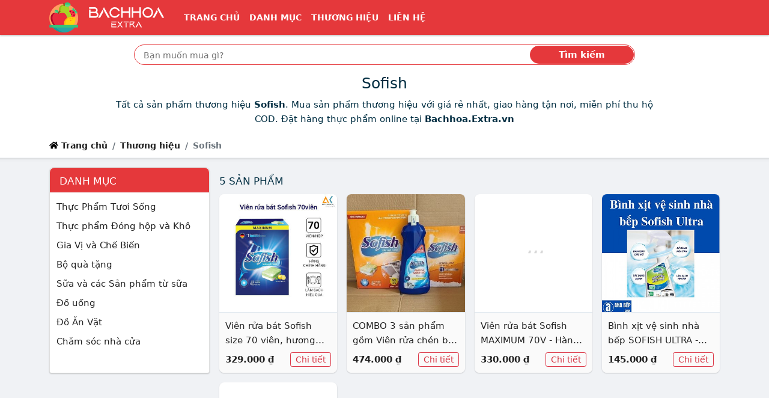

--- FILE ---
content_type: text/html; charset=utf-8
request_url: https://bachhoa.extra.vn/thuong-hieu/sofish
body_size: 11952
content:
<!DOCTYPE html><html lang=vi itemscope itemtype=http://schema.org/WebPage> <head prefix="og: http://ogp.me/ns# fb: http://ogp.me/ns/fb# article: http://ogp.me/ns/article#"><meta charset=utf-8><!--[if IE]><meta http-equiv='X-UA-Compatible' content='IE=edge,chrome=1'><![endif]--><meta name=viewport content="width=device-width,initial-scale=1">  <meta name=theme-color content="#e5383b"><meta name=msapplication-TileColor content="#e5383b"><meta name=msapplication-TileImage content=/ms-icon-144x144.png><meta name=msapplication-config content=/img/browserconfig.xml><link rel=mask-icon href=/img/512.svg color="#e5383b"><title>Sofish (có tất cả 5 sản phẩm) | Sofish online tại Bachhoa.Extra.vn</title><meta name=description content="Tất cả sản phẩm thương hiệu Sofish. Mua sản phẩm thương hiệu với giá rẻ nhất, giao hàng tận nơi, miễn phí thu hộ COD. Đặt hàng thực phẩm online tại Bachhoa.Extra.vn"><meta name=keywords content="Thương hiệu, Sofish"><meta name=robots content=all><meta itemprop=name content="Sofish (có tất cả 5 sản phẩm) | Sofish online tại Bachhoa.Extra.vn"><meta itemprop=description content="Tất cả sản phẩm thương hiệu Sofish. Mua sản phẩm thương hiệu với giá rẻ nhất, giao hàng tận nơi, miễn phí thu hộ COD. Đặt hàng thực phẩm online tại Bachhoa.Extra.vn"><meta itemprop=image content="https://sg-test-11.slatic.net/p/fd1cf9eaf6fd97f2cf989042946e997e.jpg_340x340q80.jpg"><meta name=twitter:card content=summary><meta name=twitter:site content="Bách Hoá Extra"><meta name=twitter:title content="Sofish (có tất cả 5 sản phẩm) | Sofish online tại Bachhoa.Extra.vn"><meta name=twitter:description content="Tất cả sản phẩm thương hiệu Sofish. Mua sản phẩm thương hiệu với giá rẻ nhất, giao hàng tận nơi, miễn phí thu hộ COD. Đặt hàng thực phẩm online tại Bachhoa.Extra.vn"><meta name=twitter:creator content="@BachHoaExtra"><meta name=twitter:image content="https://sg-test-11.slatic.net/p/fd1cf9eaf6fd97f2cf989042946e997e.jpg_340x340q80.jpg"><meta property=og:title content="Sofish (có tất cả 5 sản phẩm) | Sofish online tại Bachhoa.Extra.vn"><meta property=og:type content=website><meta property=og:url content="https://bachhoa.extra.vn/thuong-hieu/sofish/"><meta property=og:image content="https://sg-test-11.slatic.net/p/fd1cf9eaf6fd97f2cf989042946e997e.jpg_340x340q80.jpg"><meta property=og:description content="Tất cả sản phẩm thương hiệu Sofish. Mua sản phẩm thương hiệu với giá rẻ nhất, giao hàng tận nơi, miễn phí thu hộ COD. Đặt hàng thực phẩm online tại Bachhoa.Extra.vn"><meta property=og:locale content=vi_VN><meta property=og:site_name content="Bách Hoá Extra"><meta property=fb:app_id content="4329318331"><meta name=apple-mobile-web-app-title content="Bách Hoá Extra"><meta name=apple-mobile-web-app-capable content=yes><meta name=mobile-web-app-capable content=yes><meta name=application-name content="Bách Hoá Extra">         <link rel=apple-touch-icon sizes=180x180 href=/apple-touch-icon.png><link rel=icon type=image/png sizes=32x32 href=/favicon-32x32.png><link rel=icon type=image/png sizes=16x16 href=/favicon-16x16.png><link rel=manifest href=/web.webmanifest><link rel="shortcut icon" href=/favicon.ico?1><link rel=preload type=image/png href="/bachhoa.extra.vn.png" as=image><link rel=preload href="https://sg-test-11.slatic.net/p/fd1cf9eaf6fd97f2cf989042946e997e.jpg_340x340q80.jpg" as=image><link rel=canonical href="https://bachhoa.extra.vn/thuong-hieu/sofish/"><!--[if lt IE 9]><script src="https://oss.maxcdn.com/html5shiv/3.7.3/html5shiv.min.js"></script><script src="https://oss.maxcdn.com/respond/1.4.2/respond.min.js"></script><![endif]--><link rel=preload href=/css/1.css as=style><style nonce=critical>:root { --dcolor: #e5383b; --shadow-2: #00000033; --border-color: #dfe7ef; --link-color: #0d6efd; }body{font-family:system-ui,-apple-system,"Segoe UI",Roboto,"Helvetica Neue",Arial,"Noto Sans","Liberation Sans",sans-serif,"Apple Color Emoji","Segoe UI Emoji","Segoe UI Symbol","Noto Color Emoji";} @charset "UTF-8";*,::after,::before{box-sizing:border-box}body{margin:0;font-family:var(--bs-body-font-family);font-size:var(--bs-body-font-size);font-weight:var(--bs-body-font-weight);line-height:var(--bs-body-line-height);color:var(--bs-body-color);text-align:var(--bs-body-text-align);background-color:var(--bs-body-bg);-webkit-text-size-adjust:100%;-webkit-tap-highlight-color:transparent;background-color:#f0f2f5;-webkit-font-smoothing:antialiased;overscroll-behavior-y:none;font-size:15px;color:#012e42;line-height:24px}h1,h2{margin-top:0;margin-bottom:.5rem;font-weight:500;line-height:1.2;font-size:25px}h1{font-size:25px}h2{font-size:calc(1.325rem + .9vw)}p{margin-top:0;margin-bottom:1rem}ol,ul{padding-left:2rem;margin-top:0;margin-bottom:1rem}a{color:#222;text-decoration:none;background-color:transparent}img{vertical-align:middle}label{display:inline-block}button{border-radius:0;text-transform:none}button,input{font-family:inherit;font-size:inherit;line-height:inherit}[type=submit],button{-webkit-appearance:button}[type=submit]:not(:disabled),button:not(:disabled){cursor:pointer}::-moz-focus-inner{padding:0;border-style:none}::-webkit-datetime-edit-day-field,::-webkit-datetime-edit-fields-wrapper,::-webkit-datetime-edit-hour-field,::-webkit-datetime-edit-minute,::-webkit-datetime-edit-month-field,::-webkit-datetime-edit-text,::-webkit-datetime-edit-year-field{padding:0}::-webkit-inner-spin-button{height:auto}::-webkit-search-decoration{-webkit-appearance:none}::-webkit-color-swatch-wrapper{padding:0}::file-selector-button{font:inherit}::-webkit-file-upload-button{font:inherit;-webkit-appearance:button}.container{width:100%;padding-right:var(--bs-gutter-x,.75rem);padding-left:var(--bs-gutter-x,.75rem);margin-right:auto;margin-left:auto;max-width:1140px}.row{--bs-gutter-x:1.5rem;--bs-gutter-y:0;display:flex;flex-wrap:wrap;margin-top:calc(var(--bs-gutter-y) * -1);margin-right:calc(var(--bs-gutter-x) * -.5);margin-left:calc(var(--bs-gutter-x) * -.5)}.row>*{flex-shrink:0;width:100%;max-width:100%;padding-right:calc(var(--bs-gutter-x) * .5);padding-left:calc(var(--bs-gutter-x) * .5);margin-top:var(--bs-gutter-y)}.col{flex:1 0 0%}.row-cols-2>*{flex:0 0 auto;width:50%}.collapse:not(.show){display:none}.nav-link{display:block;padding:.5rem 1rem;color:#0d6efd;text-decoration:none;transition:color .15s ease-in-out,background-color .15s ease-in-out,border-color .15s ease-in-out}.navbar{position:relative;display:flex;flex-wrap:wrap;align-items:center;justify-content:space-between;padding-top:.5rem;padding-bottom:.5rem}.navbar>.container{display:flex;flex-wrap:inherit;align-items:center;justify-content:space-between}.navbar-brand{padding-top:.3125rem;padding-bottom:.3125rem;margin-right:1rem;font-size:1.25rem;text-decoration:none;white-space:nowrap}.navbar-nav{display:flex;flex-direction:column;padding-left:0;margin-bottom:0;list-style:none}.navbar-nav .nav-link{padding-right:0;padding-left:0}.navbar-collapse{flex-basis:100%;flex-grow:1;align-items:center}.navbar-toggler{padding:.25rem .75rem;font-size:1.25rem;line-height:1;background-color:transparent;border:1px solid transparent;border-radius:.25rem;transition:box-shadow .15s ease-in-out}.navbar-toggler-icon{display:inline-block;width:1.5em;height:1.5em;vertical-align:middle;background-repeat:no-repeat;background-position:center;background-size:100%}.navbar-dark .navbar-brand{color:#fff}.navbar-dark .navbar-nav .nav-link{color:rgba(255,255,255,.55)}.navbar-dark .navbar-nav .nav-link.active{color:#fff}.navbar-dark .navbar-toggler{color:rgba(255,255,255,.55);border-color:rgba(255,255,255,.1)}.navbar-dark .navbar-toggler-icon{background-image:url("data:image/svg+xml,%3csvg xmlns='http://www.w3.org/2000/svg' viewBox='0 0 30 30'%3e%3cpath stroke='rgba%28255, 255, 255, 0.55%29' stroke-linecap='round' stroke-miterlimit='10' stroke-width='2' d='M4 7h22M4 15h22M4 23h22'/%3e%3c/svg%3e")}.breadcrumb{display:flex;flex-wrap:wrap;padding:0;margin-bottom:1rem;list-style:none}.breadcrumb-item+.breadcrumb-item{padding-left:.5rem}.breadcrumb-item+.breadcrumb-item::before{float:left;padding-right:.5rem;color:#6c757d;content:var(--bs-breadcrumb-divider, "/")}.breadcrumb-item.active{color:#6c757d}.page-link{position:relative;display:block;text-decoration:none;background-color:#fff;border:1px solid #dee2e6;transition:color .15s ease-in-out,background-color .15s ease-in-out,border-color .15s ease-in-out,box-shadow .15s ease-in-out;padding:.375rem .75rem;color:#222}.page-item:not(:first-child) .page-link{margin-left:-1px}.page-item.active .page-link{z-index:3;background-color:#0d6efd;border-color:#0d6efd;background-color:var(--dcolor);border-color:var(--dcolor);color:#fff}.page-item:first-child .page-link{border-top-left-radius:.25rem;border-bottom-left-radius:.25rem}.page-item:last-child .page-link{border-top-right-radius:.25rem;border-bottom-right-radius:.25rem}.d-inline-block{display:inline-block!important}.d-none{display:none!important}.me-0{margin-right:0!important}.me-1{margin-right:.25rem!important}.me-auto{margin-right:auto!important}.mb-0{margin-bottom:0!important}.mb-1{margin-bottom:.25rem!important}.p-3{padding:1rem!important}.px-3{padding-right:1rem!important;padding-left:1rem!important}.py-0{padding-top:0!important;padding-bottom:0!important}.py-1{padding-top:.25rem!important;padding-bottom:.25rem!important}.text-center{text-align:center!important}html{scroll-behavior:smooth;-webkit-tap-highlight-color:transparent}ul{padding-inline-start:0;margin-top:0;margin-bottom:1rem}li{list-style-type:none}.header{margin-bottom:16px;position:relative;background-color:#fff}.header .nav-bar .x-nav{box-shadow:0 2px 2px 0 rgb(0 0 0 / 20%)}.header>:nth-last-child(2){padding-bottom:.25rem}.x-nav{background-color:var(--dcolor)}.top-shadow{box-sizing:border-box;background-image:url([data-uri]);position:absolute;background-size:1px 7px;height:7px;right:0;left:0;bottom:-7px;pointer-events:none;background-repeat:repeat-x}.header .nav-item a{color:#fff!important;font-size:14px;text-transform:uppercase;font-weight:700}.bc,.search-box{background-color:#fff}.custom-search{position:relative}.custom-search-input{height:34px;width:100%;border:1px solid var(--dcolor);border-radius:100px;padding:10px 100px 10px 15px;box-sizing:border-box;outline:0}.custom-search-botton{position:absolute;right:2px;top:2px;bottom:2px;border:0;background:var(--dcolor);color:#fff;outline:0;margin:0;padding:0;border-radius:100px;z-index:2;font-weight:700}#t{font-size:16px;padding-top:7px;padding-bottom:7px;vertical-align:bottom}#t::-webkit-input-placeholder{font-size:14px}.breadcrumb-item{line-height:2rem;font-weight:600;font-size:14px}.x-shadow{--T68779821:0 1px 2px var(--shadow-2);-webkit-box-shadow:var(--T68779821);box-shadow:0 1px 2px var(--shadow-2)}.x-box{background-color:#fff;border-radius:var(--bor-rad)}.count-head h2{text-transform:uppercase}.count-head{padding:.5rem 0;margin-bottom:0;align-items:center;display:flex;justify-content:space-between;min-height:45px}.breadcrumb li.active{list-style-position:inside;white-space:nowrap;overflow:hidden;text-overflow:ellipsis}.char-list .page-item .page-link{height:36px;width:36px;border-radius:50%;text-align:center;padding:.3rem .5rem}i.fa{height:15px;width:15px;vertical-align:baseline;background-repeat:no-repeat;display:inline-block}strong{font-weight:bolder}.img-fluid{max-width:100%;height:auto}.col-12{flex:0 0 auto;width:100%}.mt-3{margin-top:1rem!important}.mb-3{margin-bottom:1rem!important}.pt-1{padding-top:.25rem!important}.pt-3{padding-top:1rem!important}.bg-white{--bs-bg-opacity:1;background-color:rgba(var(--bs-white-rgb),var(--bs-bg-opacity))!important}.f-logo,.h-logo{max-width:100%;min-height:50px}.f-logo{background-color:var(--dcolor);border-radius:8px;padding:3px;display:inline-block;--T687798212:0 1px 2px var(--dcolor);-webkit-box-shadow:var(--T687798212);box-shadow:0 1px 2px var(--dcolor)}.f-about p{text-align:justify;margin-bottom:5px}.bottom-shadow{box-sizing:border-box;background-image:url([data-uri]);transform:rotate(180deg);background-size:1px 3px;height:7px;pointer-events:none;background-repeat:repeat-x}.search-box{background-color:#fff}.footer-block-title{color:#222;font-size:18px;font-weight:600}hr{margin:1rem 0;color:inherit;background-color:currentColor;border:0;opacity:.25}hr:not([size]){height:1px}figure{margin:0 0 1rem}.g-2{--bs-gutter-x:0.5rem;--bs-gutter-y:0.5rem}.btn{display:inline-block;font-weight:400;line-height:1.5;color:#212529;text-align:center;text-decoration:none;vertical-align:middle;cursor:pointer;-webkit-user-select:none;-moz-user-select:none;user-select:none;background-color:transparent;border:1px solid transparent;padding:.375rem .75rem;font-size:1rem;border-radius:.25rem;transition:color .15s ease-in-out,background-color .15s ease-in-out,border-color .15s ease-in-out,box-shadow .15s ease-in-out}.btn-outline-danger{color:#dc3545;border-color:#dc3545}.btn-sm{padding:.25rem .5rem;font-size:.875rem;border-radius:.2rem}.list-group{display:flex;flex-direction:column;padding-left:0;margin-bottom:0;border-radius:.25rem}.list-group-item{position:relative;display:block;padding:.5rem 1rem;color:#212529;text-decoration:none;background-color:#fff;border:1px solid rgba(0,0,0,.125)}.list-group-item:first-child{border-top-left-radius:inherit;border-top-right-radius:inherit}.list-group-item:last-child{border-bottom-right-radius:inherit;border-bottom-left-radius:inherit}.list-group-item+.list-group-item{border-top-width:0}.list-group-flush{border-radius:0}.list-group-flush>.list-group-item{border-width:0 0 1px}.list-group-flush>.list-group-item:last-child{border-bottom-width:0}.carousel{display:block;text-align:left;position:relative;margin-bottom:22px}.float-end{float:right!important}.d-flex{display:flex!important}.justify-content-between{justify-content:space-between!important}.mx-0{margin-right:0!important;margin-left:0!important}.my-1{margin-top:.25rem!important;margin-bottom:.25rem!important}.mt-2{margin-top:.5rem!important}.mt-4{margin-top:1.5rem!important}.me-2{margin-right:.5rem!important}.p-2{padding:.5rem!important}.px-2{padding-right:.5rem!important;padding-left:.5rem!important}.pt-2{padding-top:.5rem!important}.summary .info{line-height:25px}.sonly{position:absolute;width:1px;height:1px;padding:0;margin:-1px;overflow:hidden;clip:rect(0,0,0,0);white-space:nowrap;border:0}.special-price{color:var(--dcolor);font-size:30px;font-weight:600;line-height:60px}.old-price{color:#757575;text-decoration:line-through;font-size:15px}.btn.product-enter{color:#fff;font-size:14pt;font-weight:700;text-transform:uppercase;border:none;padding:0 16px;background:#ee4d2d;height:50px;line-height:50px;outline:0;transition:.3s;margin-top:10px}.btn.product-review{background-color:#f9c642;color:#575757;font-weight:500}.product-info{line-height:28px}.price-compare button{width:150px}.price-compare .list-group-item{padding-left:.5rem;padding-right:.5rem}.price-compare .ecom-l{display:block}.product-name{overflow:hidden;display:-webkit-box;text-overflow:ellipsis;-webkit-box-orient:vertical;-webkit-line-clamp:2;min-height:3em}.cat-price{overflow:hidden;display:-webkit-box;text-overflow:ellipsis;-webkit-box-orient:vertical;-webkit-line-clamp:1;margin-right:3px}.item-content{padding:10px;background-color:#fafafa;border-top:1px solid var(--border-color);border-bottom-left-radius:8px;border-bottom-right-radius:8px}.grid-item img{border-top-left-radius:8px;border-top-right-radius:8px}.goto-detail{min-width:65px}.goto-shop{margin-left:10px;color:#0d6efd;border:1px solid #0d6efd;height:24px;border-radius:12px;padding:2px 8px 3px;white-space:nowrap}.img-wrap{position:relative;overflow:hidden;width:100%}.img-wrap:before{content:"";position:absolute;left:0;right:0;bottom:0;top:0;background-color:rgba(0,0,0,.2);opacity:0;transition:.3s ease-in-out;z-index:1;border-top-left-radius:8px;border-top-right-radius:8px}.img-wrap:after{content:"";display:block;padding-bottom:100%;position:relative}.img-wrap img{position:absolute;display:block;width:100%;height:100%;object-fit:contain}.sdes{overflow:hidden;display:-webkit-box;text-overflow:ellipsis;-webkit-box-orient:vertical;-webkit-line-clamp:2;font-style:italic;font-size:14px;color:#333}.summary h1{overflow:hidden;display:-webkit-box;text-overflow:ellipsis;-webkit-box-orient:vertical;-webkit-line-clamp:3;font-size:25px}.item-content .btn.btn-outline-danger{color:#d63342}.carousel>input{clip:rect(1px,1px,1px,1px);clip-path:inset(50%);height:1px;width:1px;margin:-1px;overflow:hidden;padding:0;position:absolute}.carousel>input:nth-of-type(1):checked~div>.carousel__slides .carousel__slide:first-of-type{margin-left:0}.carousel>input:checked~.carousel__thumbnails li{border-radius:5px}.carousel>input:nth-of-type(1):checked~.carousel__thumbnails li:nth-of-type(1){box-shadow:0 0 0 1px #87a3bf}.carousel__slides{position:relative;z-index:1;padding:0;margin:0;overflow:hidden;white-space:nowrap;box-sizing:border-box;display:flex;min-height:250px}.carousel__slide{position:relative;display:block;flex:1 0 100%;width:100%;height:100%;overflow:hidden;transition:.3s ease-out;box-sizing:border-box;white-space:normal}.carousel__slide figure{display:flex;margin:0}.carousel__slide div{position:relative;width:100%}.carousel__slide div:before{display:block;content:"";width:100%;padding-top:100%}.carousel__slide div>img{position:absolute;top:0;left:0;right:0;bottom:0;width:100%;height:100%}.carousel__slide img{display:block;flex:1 1 auto;object-fit:contain}.carousel__thumbnails{list-style:none;padding:0;margin:20px -4px 0;display:flex}.wrapper{border-radius:12px;border:1px solid var(--border-color);overflow:hidden;z-index:100;min-height:280px}.carousel__thumbnails li{flex:1 1 auto;max-width:calc((100% / 6) - 10px);margin:0 5px;transition:.3s ease-in-out}.carousel__thumbnails label{display:block;position:relative}.carousel__thumbnails label:before{display:block;content:"";width:100%;padding-top:100%}.carousel__thumbnails label>img{position:absolute;top:0;left:0;right:0;bottom:0;width:100%;height:100%;border-radius:5px}.carousel__thumbnails img{display:block;width:100%;height:100%;object-fit:contain;border:1px solid var(--border-color)}#slide-1:checked~#commands label:nth-child(2){display:inline;background:url('/img/caret.svg') no-repeat rgba(0,0,0,.5);background-size:13px;background-position:55% 50%;border-radius:50%;float:right;cursor:pointer}#slide-1:checked~#commands label:nth-child(6){display:inline;background:url('/img/caret.svg') no-repeat rgba(0,0,0,.5);transform:rotate(180deg);background-size:13px;background-position:55% 50%;border-radius:50%;float:left;cursor:pointer}#commands{position:absolute;z-index:10;width:100%;top:39%;transform:translateY(-50%);-ms-transform:translateY(-50%);padding:0 10px}#commands label{display:none;width:40px;height:40px}.g-3{--bs-gutter-x:1rem;--bs-gutter-y:1rem}.form-control{display:block;width:100%;padding:.375rem .75rem;font-size:1rem;font-weight:400;line-height:1.5;color:#212529;background-color:#fff;background-clip:padding-box;border:1px solid #ced4da;-webkit-appearance:none;-moz-appearance:none;appearance:none;border-radius:.25rem;transition:border-color .15s ease-in-out,box-shadow .15s ease-in-out}.form-control::-webkit-date-and-time-value{height:1.5em}.form-control::-moz-placeholder{color:#6c757d;opacity:1}.form-control::-webkit-file-upload-button{padding:.375rem .75rem;margin:-.375rem -.75rem;-webkit-margin-end:.75rem;margin-inline-end:.75rem;color:#212529;background-color:#e9ecef;pointer-events:none;border-color:inherit;border-style:solid;border-width:0;border-inline-end-width:1px;border-radius:0;-webkit-transition:color .15s ease-in-out,background-color .15s ease-in-out,border-color .15s ease-in-out,box-shadow .15s ease-in-out;transition:color .15s ease-in-out,background-color .15s ease-in-out,border-color .15s ease-in-out,box-shadow .15s ease-in-out}.card{position:relative;display:flex;flex-direction:column;min-width:0;word-wrap:break-word;background-color:#fff;background-clip:border-box;border:1px solid rgba(0,0,0,.125);border-radius:.25rem}.card-body{flex:1 1 auto;padding:1rem}.card-header{padding:.5rem 1rem;margin-bottom:0;background-color:rgba(0,0,0,.03);border-bottom:1px solid rgba(0,0,0,.125)}.card-header:first-child{border-radius:calc(.25rem - 1px) calc(.25rem - 1px) 0 0}.border-0{border:0!important}.mt-1{margin-top:.25rem!important}.p-1{padding:.25rem!important}.pb-0{padding-bottom:0!important}.pb-1{padding-bottom:.25rem!important}.ps-0{padding-left:0!important}.ps-3{padding-left:1rem!important}.text-uppercase{text-transform:uppercase!important}.text-white{--bs-text-opacity:1;color:rgba(var(--bs-white-rgb),var(--bs-text-opacity))!important}.x-nav,.x-panel .bg-default{background-color:var(--dcolor)}.ml-n3{margin-left:-13px}.count-head h2,.x-panel .card-header h2{text-transform:uppercase;margin-bottom:0;font-size:17px}.x-panel .card,.x-panel .card-header{border-top-left-radius:8px;border-top-right-radius:8px}.x-panel-cats .card-body{min-height:300px}.checkbox-widget ul>li>a>span{width:15px;height:15px;border:1px solid #959aa0;border-radius:3px;margin:5px 5px 0 0;background:50%/95% no-repeat #fff;vertical-align:middle;float:left}.checkbox-widget ul{height:300px;overflow-y:scroll}h1,h2,h3{margin-top:0;margin-bottom:.5rem;font-weight:500;line-height:1.2}h3{font-size:calc(1.3rem + .6vw)}.row-cols-1>*{flex:0 0 auto;width:100%}.border{border:1px solid #dee2e6!important}.align-items-center{align-items:center!important}.ps-2{padding-left:.5rem!important}.rounded-circle{border-radius:50%!important}.list-subcat h3{font-size:15px;font-weight:400}.btn-link{font-weight:400;color:#0d6efd;text-decoration:underline}.mx-auto{margin-right:auto!important;margin-left:auto!important}.py-2{padding-top:.5rem!important;padding-bottom:.5rem!important}ul ul{margin-bottom:0}.d-inline{display:inline!important}.fs-3{font-size:calc(1.3rem + .6vw)!important}.text-break{word-wrap:break-word!important;word-break:break-word!important}button,input,select{margin:0;font-family:inherit;font-size:inherit;line-height:inherit}button,select{text-transform:none}select{word-wrap:normal}.form-select{display:block;width:100%;padding:.375rem 2.25rem .375rem .75rem;-moz-padding-start:calc(0.75rem - 3px);font-size:1rem;font-weight:400;line-height:1.5;color:#212529;background-color:#fff;background-image:url("data:image/svg+xml,%3csvg xmlns='http://www.w3.org/2000/svg' viewBox='0 0 16 16'%3e%3cpath fill='none' stroke='%23343a40' stroke-linecap='round' stroke-linejoin='round' stroke-width='2' d='M2 5l6 6 6-6'/%3e%3c/svg%3e");background-repeat:no-repeat;background-position:right .75rem center;background-size:16px 12px;border:1px solid #ced4da;transition:border-color .15s ease-in-out,box-shadow .15s ease-in-out;-webkit-appearance:none;-moz-appearance:none;appearance:none}.form-select:-moz-focusring{color:transparent;text-shadow:0 0 0 #212529}.form-select-sm{padding-top:.25rem;padding-bottom:.25rem;padding-left:.5rem;font-size:.875rem}.w-auto{width:auto!important}.row-cols-3>*{flex:0 0 auto;width:33.3333333333%}.col-6{flex:0 0 auto;width:50%}.gx-0{--bs-gutter-x:0}.h-100{height:100%!important}.mt-5{margin-top:3rem!important}.p-0{padding:0!important}.px-1{padding-right:.25rem!important;padding-left:.25rem!important}.home-panel .card-header h2{font-size:20px;padding-top:5px;padding-bottom:0;margin-bottom:0;font-weight:700}.home-panel .card-header{background-color:#fff;padding-left:12px;border-radius:var(--bor-rad);border-bottom-left-radius:0;border-bottom-right-radius:0}.home-panel .list-group-item{border:none;padding:2px 12px;margin-top:5px;overflow:hidden;display:-webkit-box;text-overflow:ellipsis;-webkit-box-orient:vertical;-webkit-line-clamp:1}.home-panel .list-group-item a{padding-left:3px}.home-panel .list-group:last-child{border-radius:var(--bor-rad);border-top-left-radius:0;border-top-right-radius:0}.home-cat:nth-child(odd) .cat-with-product{background-color:#e8e8e8}.home-benefit{min-width:68px}.cat-with-product .cat-list{background-color:#fff;border-radius:var(--bor-rad);border-top-right-radius:0;border-bottom-right-radius:0}.home-slider{min-height:117px}.home-slider .carousel__slide div>img{position:relative}.home-slider .carousel__slide div>img:not(.lazyloaded){opacity:0;height:0;border:0}.home-slider .wrapper{border:none;min-height:unset}.home-slider .carousel__slide div:before{padding-top:0}.home-slider .carousel__slides{min-height:unset}.home-slider #commands label{background-color:transparent!important}.home-slider #commands{top:50%;transform:translateY(-50%);-ms-transform:translateY(-50%)}.home-slider .carousel__slide div{width:unset}#click-wrap{position:absolute;width:70%;height:100%;left:15%;z-index:11;display:flex;overflow:hidden}#click-wrap>a{flex:1 0 100%}.expander{width:100%;height:100%}.expander::before{content:""}.home-slider .carousel>input:nth-of-type(1):checked~div#click-wrap>a:first-of-type{margin-left:0}.x-panel .card-header h2{text-transform:uppercase;margin-bottom:0;font-size:17px}@media (min-width:576px){.container{max-width:540px}.row-cols-sm-3>*{flex:0 0 auto;width:33.3333333333%}.col-sm-6{flex:0 0 auto;width:50%}.p-sm-3{padding:1rem!important}.px-sm-3{padding-right:1rem!important;padding-left:1rem!important}.row-cols-sm-2>*{flex:0 0 auto;width:50%}.g-sm-3{--bs-gutter-x:1rem;--bs-gutter-y:1rem}.d-sm-inline-block{display:inline-block!important}.p-sm-2{padding:.5rem!important}}@media (min-width:768px){.container{max-width:720px}.row-cols-md-4>*{flex:0 0 auto;width:25%}.navbar-expand-md{flex-wrap:nowrap;justify-content:flex-start}.navbar-expand-md .navbar-nav{flex-direction:row}.navbar-expand-md .navbar-nav .nav-link{padding-right:.5rem;padding-left:.5rem}.navbar-expand-md .navbar-collapse{display:flex!important;flex-basis:auto}.navbar-expand-md .navbar-toggler{display:none}.me-md-3{margin-right:1rem!important}.px-md-4{padding-right:1.5rem!important;padding-left:1.5rem!important}.d-md-block{display:block!important}.row-cols-md-3>*{flex:0 0 auto;width:33.3333333333%}.col-md-6{flex:0 0 auto;width:50%}.px-md-1{padding-right:.25rem!important;padding-left:.25rem!important}.col-md-4{flex:0 0 auto;width:33.33333333%}.col-md-8{flex:0 0 auto;width:66.66666667%}.row-cols-md-2>*{flex:0 0 auto;width:50%}.g-md-3{--bs-gutter-x:1rem;--bs-gutter-y:1rem}.catlist{column-count:3;column-gap:0;display:inline-block}.catlist>.catitem{display:inline-block;width:100%;margin-bottom:2px}.col-md-3{flex:0 0 auto;width:25%}.col-md-9{flex:0 0 auto;width:75%}.col-md-12{flex:0 0 auto;width:100%}.d-md-flex{display:flex!important}}@media (min-width:992px){.container{max-width:960px}.row-cols-lg-5>*{flex:0 0 auto;width:20%}.col-lg-10{flex:0 0 auto;width:83.33333333%}.offset-lg-1{margin-left:8.33333333%}.px-lg-5{padding-right:3rem!important;padding-left:3rem!important}.col-lg-3{flex:0 0 auto;width:25%}.col-lg-6{flex:0 0 auto;width:50%}.row-cols-lg-6>*{flex:0 0 auto;width:16.6666666667%}.row-cols-lg-4>*{flex:0 0 auto;width:25%}.col-lg-9{flex:0 0 auto;width:75%}.row-cols-lg-3>*{flex:0 0 auto;width:33.3333333333%}.d-lg-block{display:block!important}}@media (min-width:1200px){.container{max-width:1140px}.px-xl-2{padding-right:.5rem!important;padding-left:.5rem!important}h3{font-size:1.75rem}.fs-3{font-size:1.75rem!important}}#qrwrap.l{display:block}@media screen and (max-width:1199px){.price-compare .ecom-l{display:block}.price-compare .ecom-a{display:none;border:0}.price-compare a.list-group-item:nth-last-child(2){border-bottom:none}#qrwrap.l{display:none}}#qrwrap{display:none}@media (max-width:991px){#t::-webkit-input-placeholder{font-size:14px}.cat-info .description{overflow:hidden;display:-webkit-box;text-overflow:ellipsis;-webkit-box-orient:vertical;-webkit-line-clamp:3;max-height:5em}}@media (max-width:767px){.cat-with-product .cat-list{border-radius:var(--bor-rad);border-bottom-left-radius:0;border-bottom-right-radius:0}}@media (max-width:575px){.breadcrumb-item:not(:last-child){max-width:50%;list-style-position:inside;white-space:nowrap;overflow:hidden;text-overflow:ellipsis}}@media (max-width:342px){.price-compare button{width:100%}.price-compare .list-group-item img{display:block;margin:5px auto}.item-content{padding:5px!important}}@media (prefers-reduced-motion:reduce){.btn,.form-control,.nav-link,.navbar-toggler,.page-link{transition:none}.form-control::-webkit-file-upload-button{-webkit-transition:none;transition:none}.form-select{transition:none}}.text-nowrap{white-space:nowrap!important;}.text-truncate, .cat-info .container>.description>strong{overflow:hidden;text-overflow:ellipsis;white-space:nowrap;}.table-responsive{display:block;width:100%;overflow-x:auto;-webkit-overflow-scrolling:touch;-ms-overflow-style:-ms-autohiding-scrollbar} </style><script defer src=/js/re.js nonce=jsminify></script><script rel=preload src=/js/pwa.js as=script nonce=preloadpwa></script><noscript><style nonce=noscript>img:not(.lazyloaded)[loading=lazy]{display: none }</style></noscript><link id=cssl rel=stylesheet href=/css/1.css media=print onload='this.media="all"'></head> <body> <header class=header><nav class=nav-bar><nav class="navbar navbar-expand-md navbar-dark x-nav py-1"><div class=container><a class="navbar-brand py-0 me-0 me-md-3" href=/ ><img src="[data-uri]" data-src="/bachhoa.extra.vn.png" class=h-logo title="Bách Hoá Extra" alt="Bách Hoá Extra" loading=lazy width=200 height=50><noscript><img src="/bachhoa.extra.vn.png" alt="Bách Hoá Extra" height=45px class=h-logo></noscript></a><input type=checkbox id=lua-navbar-toggler class=d-none> <label for=lua-navbar-toggler class=navbar-toggler data-toggle=collapse data-target=#lua-navbar-content aria-controls=lua-navbar-content aria-expanded=false aria-label="Điều hướng"><span class=navbar-toggler-icon></span></label><div class="collapse navbar-collapse" id=lua-navbar-content><ul class="navbar-nav me-auto"><li class=nav-item><a class="nav-link active" aria-current=page href=/ title="Trang chủ">Trang chủ</a></li><li class=nav-item><a class=nav-link href=/danh-muc/ title="Tất cả danh mục">Danh mục</a></li><li class=nav-item><a class=nav-link href=/thuong-hieu/ title="Thương hiệu nổi bật">Thương hiệu</a></li><li class=nav-item><a class=nav-link href=/lien-he/ title="Liên hệ">Liên hệ</a></li></ul></div></div></nav></nav><div class=search-box><div class=container><form class="p-3 px-lg-5 col-lg-10 offset-lg-1" action=/ ><div class=custom-search><input type=text id=t name=t class=custom-search-input placeholder="Bạn muốn mua gì?"> <button class="custom-search-botton px-3 px-md-4 px-lg-5" type=submit>Tìm kiếm</button></div></form></div></div>  <div class=cat-info><div class=container><h1 class="text-center text-truncate"> Sofish  </h1><p class="description text-center col-lg-10 offset-lg-1"> Tất cả sản phẩm thương hiệu <strong>Sofish</strong>. Mua sản phẩm thương hiệu với giá rẻ nhất, giao hàng tận nơi, miễn phí thu hộ COD. Đặt hàng thực phẩm online tại <strong>Bachhoa.Extra.vn</strong> </p></div></div>    <section class=bc><div class=container><nav aria-label=breadcrumb><ol class="breadcrumb mb-0"><li class=breadcrumb-item><a href=/ title="Trang chủ"><i class="fa fa-home"></i> Trang chủ</a></li>  <li class=breadcrumb-item><a href="https://bachhoa.extra.vn/thuong-hieu/" title="Thương hiệu">Thương hiệu</a></li>   <li class="breadcrumb-item active" title="Sofish" aria-current=page>Sofish</li></ol></nav></div></section>  <div class=top-shadow></div></header>  <main><div class=container><div class="row g-3"><div class="x-panel col-md-4 col-lg-3 d-none d-md-block">  <div class="card x-shadow x-panel-cats mb-3"><div class="card-header bg-default"><h2 class="text-uppercase mb-0 mt-1 text-white">Danh mục</h2></div><div class="card-body px-2 pt-2 pb-0"><div class="card border-0 cat-tree"><div class="ml-n3 pb-1">  <ul class="ps-0 mb-0"><li class="ps-3 py-1"><a href="/thuc-pham-tuoi-song-44792/"> Thực Phẩm Tươi Sống </a>  </li></ul>  <ul class="ps-0 mb-0"><li class="ps-3 py-1"><a href="/thuc-pham-dong-hop-va-kho-15074/"> Thực phẩm Đóng hộp và Khô </a>  </li></ul>  <ul class="ps-0 mb-0"><li class="ps-3 py-1"><a href="/gia-vi-va-che-bien-4422/"> Gia Vị và Chế Biến </a>  </li></ul>  <ul class="ps-0 mb-0"><li class="ps-3 py-1"><a href="/bo-qua-tang-11347/"> Bộ quà tặng </a>  </li></ul>  <ul class="ps-0 mb-0"><li class="ps-3 py-1"><a href="/sua-va-cac-san-pham-tu-sua-53562/"> Sữa và các Sản phẩm từ sữa </a>  </li></ul>  <ul class="ps-0 mb-0"><li class="ps-3 py-1"><a href="/do-uong-98033/"> Đồ uống </a>  </li></ul>  <ul class="ps-0 mb-0"><li class="ps-3 py-1"><a href="/do-an-vat-4421/"> Đồ Ăn Vặt </a>  </li></ul>  <ul class="ps-0 mb-0"><li class="ps-3 py-1"><a href="/cham-soc-nha-cua-15078/"> Chăm sóc nhà cửa </a>  </li></ul>  </div></div></div></div>   </div><div class="x-grid-wrap col-md-8 col-lg-9 col-12">  <div class=count-head><h2>5 sản phẩm</h2>  </div>  <div class="row row-cols-2 row-cols-sm-2 row-cols-md-3 row-cols-lg-4 g-2 g-sm-3 grid-ob-cat">   <div class="col cat grid-item"><div class="x-box x-shadow"><a href="/vien-rua-bat-sofish-size-70-vien-huong-chanh-giup-loai-bo-vet-ban-cung-dau-an-toan-cho-may-l2352815823.html"><div class=img-wrap><img src="/img/loading.svg" thumb-src="[data-uri]\d\8\3eF^F_AANOk4JIockkae731y7VG1BMXm5ub////szp6eny8v==" data-src="https://sg-test-11.slatic.net/p/fd1cf9eaf6fd97f2cf989042946e997e.jpg_340x340q80.jpg" alt="Viên rửa bát Sofish size 70 viên, hương chanh, giúp loại bỏ vết bẩn cứng đầu, an toàn cho máy" loading=lazy></div><div class=item-content><span class=product-name>Viên rửa bát Sofish size 70 viên, hương chanh, giúp loại bỏ vết bẩn cứng đầu, an toàn cho máy</span><div class="d-flex justify-content-between mt-2"><strong class=cat-price>9.000 ₫</strong>  <button title="Viên rửa bát Sofish size 70 viên, hương chanh, giúp loại bỏ vết bẩn cứng đầu, an toàn cho máy *6821" class="btn btn-outline-danger btn-sm py-0 px-2 px-sm-3 px-md-1 px-xl-2 goto-detail">Chi tiết</button></div></div></a></div></div>   <div class="col cat grid-item"><div class="x-box x-shadow"><a href="/combo-3-san-pham-gom-vien-rua-chen-bat-muoi-nuoc-bong-sofish-dung-cho-may-rua-chen-l3069434795.html"><div class=img-wrap><img src="/img/loading.svg" thumb-src="[data-uri]\t\W\o`Scs`C6wEAuscoAUcu8XDUXDbG1BMXm5ub////szp6eny8v==" data-src="https://sg-live-01.slatic.net/p/56368b6880c53efa66580914ce35786a.jpg_340x340q80.jpg" alt="COMBO 3 sản phẩm gồm Viên rửa chén bát + Muối + Nước bóng Sofish dùng cho máy rửa chén" loading=lazy></div><div class=item-content><span class=product-name>COMBO 3 sản phẩm gồm Viên rửa chén bát + Muối + Nước bóng Sofish dùng cho máy rửa chén</span><div class="d-flex justify-content-between mt-2"><strong class=cat-price>4.000 ₫</strong>  <button title="COMBO 3 sản phẩm gồm Viên rửa chén bát + Muối + Nước bóng Sofish dùng cho máy rửa chén *6821" class="btn btn-outline-danger btn-sm py-0 px-2 px-sm-3 px-md-1 px-xl-2 goto-detail">Chi tiết</button></div></div></a></div></div>   <div class="col cat grid-item"><div class="x-box x-shadow"><a href="/vien-rua-bat-sofish-maximum-70v-hang-chinh-hang-t270758449.html"><div class=img-wrap><img src="/img/loading.svg" thumb-src="[data-uri]\o\y\R\R_v_e4Y6rNrWSfSjtJEYkSECG1BMXm5ub////szp6eny8v==" data-src="https://salt.tikicdn.com/cache/320x320/ts/product/ea/72/d8/86e57366c07aa64efdc70cc40f25743c.png" alt="Viên rửa bát Sofish MAXIMUM 70V - Hàng chính hãng" loading=lazy></div><div class=item-content><span class=product-name>Viên rửa bát Sofish MAXIMUM 70V - Hàng chính hãng</span><div class="d-flex justify-content-between mt-2"><strong class=cat-price>1.000 ₫</strong>  <button title="Viên rửa bát Sofish MAXIMUM 70V - Hàng chính hãng *5004" class="btn btn-outline-danger btn-sm py-0 px-2 px-sm-3 px-md-1 px-xl-2 goto-detail">Chi tiết</button></div></div></a></div></div>   <div class="col cat grid-item"><div class="x-box x-shadow"><a href="/binh-xit-ve-sinh-nha-bep-sofish-ultra-hang-chinh-hang-t270758234.html"><div class=img-wrap><img src="/img/loading.svg" thumb-src="[data-uri]\l\p\iau`x]hcc6ly1J6cMmunHDVhffG1BMXm5ub////szp6eny8v==" data-src="https://salt.tikicdn.com/cache/320x320/ts/product/1f/ec/cb/a88bc510cdae94c3564f67ff31f36e05.jpg" alt="Bình xịt vệ sinh nhà bếp SOFISH ULTRA - Hàng chính hãng" loading=lazy></div><div class=item-content><span class=product-name>Bình xịt vệ sinh nhà bếp SOFISH ULTRA - Hàng chính hãng</span><div class="d-flex justify-content-between mt-2"><strong class=cat-price>5.000 ₫</strong>  <button title="Bình xịt vệ sinh nhà bếp SOFISH ULTRA - Hàng chính hãng *5004" class="btn btn-outline-danger btn-sm py-0 px-2 px-sm-3 px-md-1 px-xl-2 goto-detail">Chi tiết</button></div></div></a></div></div>   <div class="col cat grid-item"><div class="x-box x-shadow"><a href="/chai-xit-tay-rua-mat-bep-sofish-ceramic-hang-chinh-hang-t270758190.html"><div class=img-wrap><img src="/img/loading.svg" thumb-src="[data-uri]\j\R\OaPbB]FfI5uBKZP2BBKMu7doPqG1BMXm5ub////szp6eny8v==" data-src="https://salt.tikicdn.com/cache/320x320/ts/product/40/27/41/a372fb429e892029b770294bd1ac8e92.png" alt="Chai xịt tẩy rửa mặt bếp SOFISH CERAMIC - Hàng chính hãng" loading=lazy></div><div class=item-content><span class=product-name>Chai xịt tẩy rửa mặt bếp SOFISH CERAMIC - Hàng chính hãng</span><div class="d-flex justify-content-between mt-2"><strong class=cat-price>5.000 ₫</strong>  <button title="Chai xịt tẩy rửa mặt bếp SOFISH CERAMIC - Hàng chính hãng *4201" class="btn btn-outline-danger btn-sm py-0 px-2 px-sm-3 px-md-1 px-xl-2 goto-detail">Chi tiết</button></div></div></a></div></div>  </div>  <div class="paging mt-3 "><nav aria-label="Phân trang"><ul class="pagination justify-content-center mb-0">    <li class="page-item active"><span class=page-link> 1 </span></li>    </ul></nav></div></div></div></div></main> <div class="bottom-shadow mt-3"></div><footer data-section-id=footer data-section-type=header-section><div class=bg-white><div class=container><div class="footer-wrapper row pt-3"><div class="col-lg-6 mb-3"><div><a class=navbar-brand href=/ ><div class=f-logo><img src="[data-uri]" data-src="/bachhoa.extra.vn.png" alt="Bách Hoá Extra" loading=lazy height=50 width=200></div></a><div class="f-about pt-1"><p> Bachhoa.Extra.vn cung cấp thông tin giá, mô tả, hình ảnh và thông tin chi tiết của sản phẩm Thực Phẩm Tươi Sống, Thực phẩm Đóng hộp và Khô, Gia Vị và Chế Biến, Bộ quà tặng, Sữa và các Sản phẩm từ sữa, Đồ uống, Đồ Ăn Vặt, Chăm sóc nhà cửa... với nhiều mặt hàng cua ghẹ, tôm cá, thịt heo, thịt bò, gia cầm, mì gói, ngũ cốc, rau củ đóng hộp, rau củ khô, khô bò... từ các sàn thương mại điện tử uy tín, nhằm giúp khách hàng lựa chọn sản phẩm phù hợp với giá tốt nhất.</p><p>Quý khách cần thêm thông tin khác về sản phẩm vui lòng liên hệ với gian hàng trên Tiki, Shopee, Lazada, Sendo... bằng cách nhấn vào "<strong>Đến nơi bán</strong>" và nhắn tin trực tiếp với shop.</p><i>Lưu ý: Bachhoa.Extra.vn không bán hàng trên website.  </i></div></div></div><div class="col-lg-3 col-sm-6"><div><span class=footer-block-title>Danh Mục Sản Phẩm</span><ul>  <li class=py-1><a href="/thuc-pham-tuoi-song-44792/"> Thực Phẩm Tươi Sống </a></li>  <li class=py-1><a href="/thuc-pham-dong-hop-va-kho-15074/"> Thực phẩm Đóng hộp và Khô </a></li>  <li class=py-1><a href="/gia-vi-va-che-bien-4422/"> Gia Vị và Chế Biến </a></li>  <li class=py-1><a href="/bo-qua-tang-11347/"> Bộ quà tặng </a></li>  <li class=py-1><a href="/sua-va-cac-san-pham-tu-sua-53562/"> Sữa và các Sản phẩm từ sữa </a></li>  <li class=py-1><a href="/do-uong-98033/"> Đồ uống </a></li>  <li class=py-1><a href="/do-an-vat-4421/"> Đồ Ăn Vặt </a></li>  <li class=py-1><a href="/cham-soc-nha-cua-15078/"> Chăm sóc nhà cửa </a></li>  </ul></div></div><div class="col-lg-3 col-sm-6"><div class="d-none d-md-block"><span class=footer-block-title>Về Bách Hoá Extra </span><ul><li><a href=/gioi-thieu/ >Giới thiệu</a></li><li><a href=/lien-he/ >Liên hệ</a></li><li><a href=/chinh-sach-bao-mat/ >Chính sách bảo mật</a></li><li><a href=/dieu-khoan-su-dung/ >Điều khoản sử dụng</a></li></ul></div><div><span class=footer-block-title>Liên hệ</span><ul><li>Địa chỉ: <strong>Bách Hoá Extra</strong>, W-A1 e-Office Park, KCX Tân Thuận, Quận 7, TP Hồ Chí Minh</li><li>Email: <a href="/cdn-cgi/l/email-protection" class="__cf_email__" data-cfemail="21484f474e6163404249494e400f64595553400f574f">[email&#160;protected]</a> </li></ul></div></div></div></div></div><div class="footer-bottom py-2"><div class=container><div class="row mx-auto"><div class=col-12><div class="ft-copyright text-center"><span> BachHoaExtra © 2023 - Bách Hoá Extra </span></div></div></div></div><button id=scroller aria-label="Lên đầu trang"><div id=goToTop class="d-none d-sm-block hidden-top"><i class="fa fa-up"></i></div></button></div></footer>  <script data-cfasync="false" src="/cdn-cgi/scripts/5c5dd728/cloudflare-static/email-decode.min.js"></script><script type=application/ld+json>{"@context":"https://schema.org","@type":"WebSite","url":"https://bachhoa.extra.vn/","potentialAction":{"@type":"SearchAction","target":"https://bachhoa.extra.vn/?t={t}","query-input":"required name=t"}}</script>  <script type=application/ld+json>{"@context":"http://schema.org","@type":"BreadcrumbList","itemListElement":[{"@type":"ListItem","position":1,"item":{"@id":"https://bachhoa.extra.vn/","name":"Bách Hoá Extra"}},{"@type":"ListItem","position":2,"item":{"@id":"https://bachhoa.extra.vn/thuong-hieu/","name":"Thương hiệu"}},{"@type":"ListItem","position":3,"item":{"@id":"https://bachhoa.extra.vn/thuong-hieu/sofish/","name":"Sofish"}}]}</script>  <script type=application/ld+json>{"@context":"http://schema.org","@type":"OfferCatalog","name":"Sofish","url":"https://bachhoa.extra.vn/thuong-hieu/sofish/","numberOfItems":5,"itemListElement":[{"@context":"http://schema.org/","@type":"Product","name":"Viên rửa bát Sofish size 70 viên, hương chanh, giúp loại bỏ vết bẩn cứng đầu, an toàn cho máy","image":"https://sg-test-11.slatic.net/p/fd1cf9eaf6fd97f2cf989042946e997e.jpg_525x525q80.jpg","description":"Mua online Viên rửa bát Sofish size 70 viên, hương chanh, giúp loại bỏ vết bẩn cứng đầu, an toàn cho máy giảm giá còn 329.000 ₫","url":"https://bachhoa.extra.vn/vien-rua-bat-sofish-size-70-vien-huong-chanh-giup-loai-bo-vet-ban-cung-dau-an-toan-cho-may-l2352815823.html","itemCondition":"http://schema.org/NewCondition","sku":"l2352815823","mpn":"l2352815823","brand":{"@type":"Brand","name":"Sofish"},"offers":{"@type":"Offer","price":329000,"priceCurrency":"VND","priceValidUntil":"2024-01-01","url":"https://bachhoa.extra.vn/vien-rua-bat-sofish-size-70-vien-huong-chanh-giup-loai-bo-vet-ban-cung-dau-an-toan-cho-may-l2352815823.html","itemCondition":"http://schema.org/NewCondition","availability":"http://schema.org/InStock","seller":{"@type":"Organization","name":"Tổng kho Finish & Sofish"}}},{"@context":"http://schema.org/","@type":"Product","name":"COMBO 3 sản phẩm gồm Viên rửa chén bát + Muối + Nước bóng Sofish dùng cho máy rửa chén","image":"https://sg-live-01.slatic.net/p/56368b6880c53efa66580914ce35786a.jpg_525x525q80.jpg","description":"Mua online COMBO 3 sản phẩm gồm Viên rửa chén bát + Muối + Nước bóng Sofish dùng cho máy rửa chén giảm giá còn 474.000 ₫","url":"https://bachhoa.extra.vn/combo-3-san-pham-gom-vien-rua-chen-bat-muoi-nuoc-bong-sofish-dung-cho-may-rua-chen-l3069434795.html","itemCondition":"http://schema.org/NewCondition","sku":"l3069434795","mpn":"l3069434795","brand":{"@type":"Brand","name":"Sofish"},"offers":{"@type":"Offer","price":474000,"priceCurrency":"VND","priceValidUntil":"2024-01-01","url":"https://bachhoa.extra.vn/combo-3-san-pham-gom-vien-rua-chen-bat-muoi-nuoc-bong-sofish-dung-cho-may-rua-chen-l3069434795.html","itemCondition":"http://schema.org/NewCondition","availability":"http://schema.org/InStock","seller":{"@type":"Organization","name":"Shop Thanh Trà 40"}}},{"@context":"http://schema.org/","@type":"Product","name":"Viên rửa bát Sofish MAXIMUM 70V - Hàng chính hãng","image":"https://salt.tikicdn.com/cache/525x525/ts/product/ea/72/d8/86e57366c07aa64efdc70cc40f25743c.png","description":"Mua online Viên rửa bát Sofish MAXIMUM 70V - Hàng chính hãng giảm giá còn 330.000 ₫","url":"https://bachhoa.extra.vn/vien-rua-bat-sofish-maximum-70v-hang-chinh-hang-t270758449.html","itemCondition":"http://schema.org/NewCondition","sku":"t270758449","mpn":"t270758449","brand":{"@type":"Brand","name":"SOFISH"},"offers":{"@type":"Offer","price":330000,"priceCurrency":"VND","priceValidUntil":"2024-01-01","url":"https://bachhoa.extra.vn/vien-rua-bat-sofish-maximum-70v-hang-chinh-hang-t270758449.html","itemCondition":"http://schema.org/NewCondition","availability":"http://schema.org/InStock","seller":{"@type":"Organization","name":"AHA BẾP"}}},{"@context":"http://schema.org/","@type":"Product","name":"Bình xịt vệ sinh nhà bếp SOFISH ULTRA - Hàng chính hãng","image":"https://salt.tikicdn.com/cache/525x525/ts/product/1f/ec/cb/a88bc510cdae94c3564f67ff31f36e05.jpg","description":"Mua online Bình xịt vệ sinh nhà bếp SOFISH ULTRA - Hàng chính hãng giảm giá còn 145.000 ₫","url":"https://bachhoa.extra.vn/binh-xit-ve-sinh-nha-bep-sofish-ultra-hang-chinh-hang-t270758234.html","itemCondition":"http://schema.org/NewCondition","sku":"t270758234","mpn":"t270758234","brand":{"@type":"Brand","name":"SOFISH"},"offers":{"@type":"Offer","price":145000,"priceCurrency":"VND","priceValidUntil":"2024-01-01","url":"https://bachhoa.extra.vn/binh-xit-ve-sinh-nha-bep-sofish-ultra-hang-chinh-hang-t270758234.html","itemCondition":"http://schema.org/NewCondition","availability":"http://schema.org/InStock","seller":{"@type":"Organization","name":"AHA BẾP"}}},{"@context":"http://schema.org/","@type":"Product","name":"Chai xịt tẩy rửa mặt bếp SOFISH CERAMIC - Hàng chính hãng","image":"https://salt.tikicdn.com/cache/525x525/ts/product/40/27/41/a372fb429e892029b770294bd1ac8e92.png","description":"Mua online Chai xịt tẩy rửa mặt bếp SOFISH CERAMIC - Hàng chính hãng giảm giá còn 165.000 ₫","url":"https://bachhoa.extra.vn/chai-xit-tay-rua-mat-bep-sofish-ceramic-hang-chinh-hang-t270758190.html","itemCondition":"http://schema.org/NewCondition","sku":"t270758190","mpn":"t270758190","brand":{"@type":"Brand","name":"SOFISH"},"offers":{"@type":"Offer","price":165000,"priceCurrency":"VND","priceValidUntil":"2024-01-01","url":"https://bachhoa.extra.vn/chai-xit-tay-rua-mat-bep-sofish-ceramic-hang-chinh-hang-t270758190.html","itemCondition":"http://schema.org/NewCondition","availability":"http://schema.org/InStock","seller":{"@type":"Organization","name":"AHA BẾP"}}}]}</script>  <script src=/js/pwa.js defer></script> <script defer src="https://static.cloudflareinsights.com/beacon.min.js/vcd15cbe7772f49c399c6a5babf22c1241717689176015" integrity="sha512-ZpsOmlRQV6y907TI0dKBHq9Md29nnaEIPlkf84rnaERnq6zvWvPUqr2ft8M1aS28oN72PdrCzSjY4U6VaAw1EQ==" data-cf-beacon='{"version":"2024.11.0","token":"66b1391372dc429388eaaacc1b69fc43","r":1,"server_timing":{"name":{"cfCacheStatus":true,"cfEdge":true,"cfExtPri":true,"cfL4":true,"cfOrigin":true,"cfSpeedBrain":true},"location_startswith":null}}' crossorigin="anonymous"></script>
</body></html>